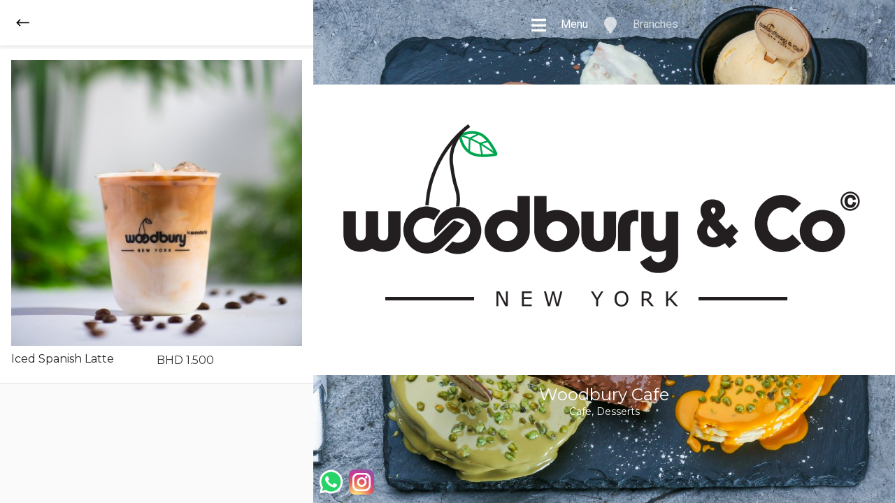

--- FILE ---
content_type: text/html; charset=UTF-8
request_url: https://www.woodbury.cafe/item-338539.html
body_size: 14947
content:
<!DOCTYPE html>
<html lang="en">
<head>
<meta charset="utf-8">
<meta name="viewport" content="width=device-width, initial-scale=1, maximum-scale=1">
<title>Iced Spanish Latte | Woodbury Cafe</title>
<link rel="manifest" href="manifest.json"><meta property="og:title" content="Iced Spanish Latte | Woodbury Cafe" />
<meta property="og:image" content="https://restimgs-magna.s3.me-south-1.amazonaws.com/stores/272/items/858b41bd379eb6d968d579e61ec39e43.jpg">
<meta property="og:url" content="https://www.woodbury.cafe/item-338539.html">
<meta name="description" content="Woodbury Cafe: ">
<meta property="og:description" content="Woodbury Cafe: ">
<meta name="keywords" content="Iced Spanish Latte">
<meta property="og:type" content="website" />
<link rel="shortcut icon" href="https://restimgs-magna.s3.me-south-1.amazonaws.com/stores/272/imgs/favicon.png?v=36">
<link rel="icon" type="image/png" href="https://restimgs-magna.s3.me-south-1.amazonaws.com/stores/272/imgs/favicon-192x192.png?v=36" sizes="192x192">
<link rel="apple-touch-icon" sizes="180x180" href="https://restimgs-magna.s3.me-south-1.amazonaws.com/stores/272/imgs/apple-touch-icon-180x180.png?v=36">
<meta name="apple-mobile-web-app-capable" content="yes">

<link href="https://fonts.googleapis.com/css?family=Montserrat" rel="stylesheet">
<link href="https://fonts.googleapis.com/css?family=Roboto" rel="stylesheet">

<style>
:root {
  --banner-secondary-font: #ffffff;
  --bars-color: #38c272;
  --bars-font-color: #ffffff;
  --head-font-color: #808080;
  --heading-font-color: #000000;
  --subheading-font-color: #000000;
  
  --menu-active-font-color: #000000;
  --menu-active-bg-color: #38c272;
}


/************** CSS DYNEMIC CLASSES *********************/
.Head-font {
	color: #808080 !important;
}

.Banner-primary-font{
	color: #ffffff !important;
}

.Banner-secondary-font{
	color: #ffffff !important;
}

.Menu-wrapper {
  background-color: #fafafa !important;
}

.Menu-section .active .Menu-label{ 
	color: #000000 !important;
}

.Menu-section .active .Menu-label{ 
	background-color: #38c272 !important; 
}

.Menu-section .Menu-List-item .Menu-label:hover{background-color: rgba(56, 194, 114, 0.4) !important;}

.Menu-section-not-active {
	color: #000000 !important;
}

.Menu-section-not-active {
	background-color: #fafafa !important;
}

.Sub-menu-font{
	color: #000000 !important; 	
}

.description-font{
	color: #808080 !important; 	
}

.pric-label{
	color: #000000 !important; 	
}

.bottom-bar {
	background-color: #38c272 !important; 	
}

.bottom-bar {
	color: #ffffff !important; 	
}

.form-input-ul .input-style {background-color: border-bottom: 1px solid rgba(128, 128, 128, 0.42) !important;}
  </style>
<link rel="stylesheet" type="text/css" href="/client_side/1/bootstrap/css/bootstrap.min.css?v=36">
<link rel="stylesheet" type="text/css" href="/client_side/1/css/normalize.css?v=36">
<link rel="stylesheet" type="text/css" href="/client_side/1/css/animate.css?v=36">
<link rel="stylesheet" type="text/css" href="/client_side/1/fonts/font-awesome.css?v=36">


<link rel="stylesheet" type="text/css" href="/client_side/1/css/style.css?v=36">
<link rel="stylesheet" type="text/css" href="/client_side/1/css/media.css?v=36">
<link rel="stylesheet" type="text/css" href="/client_side/1/css/custom.css?v=36">

<link rel="stylesheet" href="/client_side/1/pickadate/themes/default.css?v=36">
<link rel="stylesheet" href="/client_side/1/pickadate/themes/default.date.css?v=36">
<link rel="stylesheet" href="/client_side/1/pickadate/themes/default.time.css?v=36">
<link rel="stylesheet" href="/client_side/1/chosen/chosen.css?v=36">

<script type="text/javascript" src="/client_side/1/jquery/js/jquery.min.js?v=36"></script>
<script src="/client_side/1/lazyload/lazyload.min.js?v=36"></script>

<style>
.add-to-order.bottom-bar{
display: none;
}
.product-content-wrapper .content-wrap-box:nth-of-type(2) {
    display: none;
}
.product-content-wrapper .content-wrap-box:nth-of-type(3) {
    display: none;
}
</style></head>

<body>

<div id="page">
	<div class="content">
		<div class="Map-wrapper right-side sidemenu-container">
	<div class="bg-img-wrap lazy" data-bg="url(https://restimgs-magna.s3.me-south-1.amazonaws.com/stores/272/imgs/272_banner.jpeg?v=36)">
	</div>
	<div class="mobile-menu">
		<a href="#" class="Banner-secondary-font">
			<span class="fa fa-bars"></span>
		</a>
	</div>
	<div class="header-right hide-notimp">
		<button id="search_btn" type="button" class="desktop-search-btn"><i class="fa fa-search"></i></button>
					<a id="lang_btn_ar" href="javascript:void(0);" class="lang-icon">AR</a>
				<button id="mob_search_btn" type="button" class="mobile-search-btn"><i class="fa fa-search"></i></button>
	</div>
	<div class="Top-menu">
		<ul>
			<li>
				<a class="active Banner-secondary-font" href="index.html" class="active Banner-secondary-font"><span class="fa fa-bars"></span> Menu</a>
			</li>
			<li>
				<a href="branches.html" class="Banner-secondary-font"><span class="fa fa-map-marker"></span> Branches</a>
			</li>						<li class="social-media-menu"><a href="#" class="pb-1">Talk to us</a></li>
			<li class="social-media-menu pt-0 pb-1">
				<a class="social-media-link" href="https://wa.me/97363611100" title="Message us on WhatsApp" target="_blank"><img class="social-media" alt="WhatsApp" src="/client_side/1/img/sc/whatsapp.png"></a>
			</li>
									<li class="social-media-menu pt-0"><a href="#" class="pb-1">Social Media</a></li>
			<li class="social-media-menu pt-0">
						<a class="social-media-link" href="https://instagram.com/woodbury.cafe" target="_blank"><img class="social-media" alt="Instagram" src="/client_side/1/img/sc/insta.svg"></a>
						</li>
						<style>.before-custompage-wrapper {bottom: 10px !important;}</style>			<li class="desktop-hide">
				<a href="https://www.magna.me" target="_blank">Powered By Magna.me</a> 
			</li>
					</ul>
	</div>
	<div class="Logo-main-wrapper">
		<div class="logo-wrapper">
			<img class="lazy" data-src="https://restimgs-magna.s3.me-south-1.amazonaws.com/stores/272/imgs/272_logo.png?v=36" title="logo"/>			<div class="logo-text">
				<h3 class="Banner-primary-font">Woodbury Cafe</h3>				<span class="Banner-secondary-font">Cafe, Desserts</span>			</div>
		</div>
						<div class="social-media-icons before-custompage-wrapper">
				<a class="social-media-link" href="https://wa.me/97363611100" title="Message us on WhatsApp" target="_blank"><img class="social-media" alt="WhatsApp" src="/client_side/1/img/sc/whatsapp.png"></a>
				<a class="social-media-link" href="https://instagram.com/woodbury.cafe" target="_blank"><img class="social-media" alt="Instagram" src="/client_side/1/img/sc/insta.svg"></a>
				</div>
					</div>
</div>
		<div class="Menu-wrapper">
			<div class="product-wrapper">
				<div class="main-inner-page-wrapper custom-scroll" id="scrolable_container">
					<div class="Back_menu">
						<a href="index.html" title="">
							<img id="back_button" class="img-responsive" src="/client_side/1/img/long-arrow-right.png">
						</a>
					</div>
					<div class="">
						<div class="product-content-wrapper" >
							<div class="content-wrap-box product-content-top">
								<div  class="prodct-main-image">
									<img class="img-responsive" src="https://restimgs-magna.s3.me-south-1.amazonaws.com/stores/272/items/858b41bd379eb6d968d579e61ec39e43.jpg" title="Iced Spanish Latte" alt="Iced Spanish Latte">
								</div>
								<div class="name-price">
									<div class="product-name">
										<h3 class="nowrap">Iced Spanish Latte</h3>
									</div>
																		<p>BHD 1.500</p>
																	</div>
																<div class="product-dis">
									<p class="description-font nowrap"></p>
								</div>
							</div>
							
														
														

							<div class="content-wrap-box">
								<h3 class="heading-label Sub-menu-font">Quantity</h3>
								<div class="number-input">
									<input type="number" min="1" max="100" value="1"  id="quantity" name="quantity" onchange="javascript:GetOrderPrice();">
								</div>
							</div>

							<div class="content-wrap-box">
								<div class="note-wrapper input-style-label">
									<textarea class="input-style" name="specialnote" rows="3" id="specialnote" placeholder="Special Note (optional)"></textarea>
								</div>
							</div>
						</div>
					</div>
				</div>
								<div class="add-to-order bottom-bar" id="item_avaiable">
					<a href="javascript:void(0);" id="addorder" class="add-to-order-checkout bottom-bar first-bar">
						<span class="btn-text">ADD TO ORDER</span>
					</a>
					<a href="javascript:void(0);" class="add-to-order-checkout bottom-bar end-bar">
						<span id="totalbill" class="Total-price">BHD </span>
					</a>
				</div>
							</div>
		</div>
	</div>


</div>


<script src="/client_side/1/bootstrap/js/bootstrap.min.js?v=36"></script>
<script src="/client_side/1/jquery/js/jquery.matchHeight.js?v=36"></script>
<script src="/client_side/1/jquery/js/jquery.nicescroll.min.js?v=36"></script>
<script src="/client_side/1/jquery/js/jquery.validate.js?v=36"></script>
<script src="/client_side/1/js/common.js?v=36"></script>

<script src="/client_side/1/pickadate/picker.js?v=36"></script>
<script src="/client_side/1/pickadate/picker.date.js?v=36"></script>
<script src="/client_side/1/pickadate/picker.time.js?v=36"></script>
<script src="/client_side/1/pickadate/legacy.js?v=36"></script>
<script src="/client_side/1/chosen/chosen.js?v=36"></script>
<script src="/client_side/1/jquery/js/jquery.scrollTo.min.js?v=36"></script>
<script src="/client_side/1/jquery/js/jquery.countdowntimer.min.js?v=36"></script>
<script src="/client_side/1/js/payment.js?v=36"></script>


<script>
var itemID = 338539;
var itemPrice = Number('1.500');
var itemDPrice = Number('0.000');
var priceDecimal = 3;
var priceCCY = 'BHD';
var itemDiscount = false;
var itemDiscountAddons = false;

var itemOptions = [];
var itemExtraGroups = [];

$(document).ready(function(){
	

	$('#addorder').click(function (e) {
		e.preventDefault();
		if ((jQuery('#specialnote').val()).length > 100){
			alert('The maximum note limit is 100 characters');
			$('#specialnote').focus();
		}
		else{
			var orderDetails = GetOrder();
			
			if(orderDetails.has_error){
				if(orderDetails.errors_list[0]["id"] != -1){
					switch(orderDetails.errors_list[0]["error_code"]){
						case 1:
						case 2:
							alert('Please fill the required addons');
						break;
						case 3:
						case 5:
							alert(('You cannot select less than |X| items').replace('|X|', orderDetails.errors_list[0]["extra_info"]));
						break;
						case 4:
						case 6:
							alert(('You cannot select more than |X| items').replace('|X|', orderDetails.errors_list[0]["extra_info"]));
						break;
					}
				}
			}
			else{
				$.ajax({
					type: "POST",
					url: "items.html",
					data: {
						"do": "updatecart",
						"op": "add",
						"itemid": orderDetails.item.itemid,
						"qty": orderDetails.item.quantity,
						"specialnote": orderDetails.item.specialnote,
						"extras": orderDetails.item.extras,
					},
					
					global: false,
					timeout: 60000,
					cache: false,
					success: function(data) {
						if(data.status !== undefined){
							if(data.status == "success"){
								window.location.href= 'index.html';
							}
							else{
								switch(data.msg){
									case "startordering":
										if(isrtl){
											alert("الرجاء اختيار منطقة الطلب اولا.");
										}
										else{
											alert("Please select your order area first.");
										}
									break;
									default:
										alert(data.msg);
									break;
								}
							}
						}
						else{
							alert(data);
						}
					},
					error: function(jqXHR, exception){
						AjaxErrorHandler(jqXHR, exception);
					}
				});
			}
			
		}
	});
	$('#start_ordering_btn').click(function (e) {
		e.preventDefault();
		window.location.href= 'index.html#startordering';
	});

	jQuery('#specialnote').keyup(function(event) {
		this.style.cssText = 'height:auto; padding:0';
		this.style.cssText = 'height:' + this.scrollHeight + 'px';
	});

	jQuery('.option-wrapper label').click(function() {
		var input_parent_main = $(this).parents('.content-wrap-box');
		if(input_parent_main.find('.input-control').is(':checked')) {
			input_parent_main.find('.clear-option').show();
		}
	});

	jQuery('.clear-option').click(function(e) {
		e.preventDefault();
		var input_parent_main = jQuery(this).parents('.content-wrap-box');
		input_parent_main.find('.input-control').prop("checked", false);

		jQuery(this).hide();
		GetOrderPrice();
	});
	
	$.fn.spinner = function() {
		this.each(function() {
			var el = $(this);
			el.wrap('<span class="spinner"></span>');     
			el.before('<span class="sub">-</span>');
			el.after('<span class="add">+</span>');

			el.parent().on('click', '.sub', function () {
				if (el.val() > parseInt(el.attr('min')))
					el.val( function(i, oldval) {  return --oldval; });
					GetOrderPrice();
			});

			el.parent().on('click', '.add', function () {
				if (el.val() < parseInt(el.attr('max')))
					el.val( function(i, oldval) { return ++oldval; });
					GetOrderPrice();
			});
		});
	};

	$('.number-input input[type=number]').spinner();
	
	$('.toppinggroups').on('shown.bs.collapse', function () {
		var ToppingGroupID = $(this).attr('data-id');
		
		$('#colIcon' + ToppingGroupID).removeClass('glyphicon-plus');
		$('#colIcon' + ToppingGroupID).addClass('glyphicon-minus');
	});
	
	$('.toppinggroups').on('hidden.bs.collapse', function () {
		var ToppingGroupID = $(this).attr('data-id');
		
		$('#colIcon' + ToppingGroupID).addClass('glyphicon-plus');
		$('#colIcon' + ToppingGroupID).removeClass('glyphicon-minus');
	});
	
	if('' == "rtl"){
		$('#back_button').attr("src", "/client_side/1/img/long-arrow-left.png");
	}
	
	GetOrderPrice();
	$('[data-op="item-extra-addon-multisel"]').off("change.ExtraAddonMulti").on("change.ExtraAddonMulti", function(e){
		var $self = $(this);
		var addonGroupData = getFromObjByField(itemExtraGroups, "obj", "id", $self.attr("data-id")); 
		var maxSelected = parseInt(addonGroupData["max"]);
		if(maxSelected > 0){
			var checkedSiblings = $("input[name='" + $self.attr('name') + "']:checked").length;
			if(checkedSiblings > maxSelected){
				alert(('You cannot select more than |X| items').replace('|X|',  maxSelected));
				this.checked = false;
			}
		}

		GetOrderPrice();
	});
});

</script>

</body>

</html>


--- FILE ---
content_type: text/css
request_url: https://www.woodbury.cafe/client_side/1/css/style.css?v=36
body_size: 27349
content:
body {
  margin: 0;
  height: 100%;
  background-color: white !important;
}

html {
  width: 100%;
  min-height: 100%;
  -webkit-box-shadow: none !important;
          box-shadow: none !important;
  position: relative; scroll-behavior: smooth; }


a, a:link {
  -webkit-transition: 0.10s ease;
  transition: 0.10s ease;
  text-transform: capitalize; text-decoration: none; }

a, a:hover {
  text-decoration: none;
  -webkit-transition: .3s ease;
  transition: .3s ease; }

a:focus {
  outline: 0 none;
  text-decoration: none; }


/**************LAYOUT SPECIFIC CSS *********************/
body {
  font-size: 16px;
  font-weight: 300;
  text-rendering: optimizelegibility;
  -webkit-font-smoothing: subpixel-antialiased;
}

h2, h3 {
  font-family: 'Montserrat', sans-serif; color: #000; }

h4, a, span, ul, li {
  font-family: 'Montserrat', sans-serif; }

p, input, button, textarea, select, .marquee {
  font-family: 'Dosis', sans-serif;
  font-family: 'Montserrat', sans-serif; }

.modal-content {
  border-radius: 0; }

.modal-content .close {
  margin-top: -2px;
  width: 50px;
  height: 50px;
  font-size: 35px; }

.modal-header {
  padding: 0; }

.modal-body {
  padding: 0; }


/************** CSS DYNEMIC CLASSES  *********************/
.note-wrapper textarea {
	border-bottom: 2px solid #3f51b5;
}

.search-input-style {
  border: none;
  border-bottom: 1px solid #000;
  padding: 8px 0px;
  font-size: 15px;
  display: block;
  width: 100%; 
 }
 
.area-list-closed{

}
.area-list-busy{

}

/*header*/
body {
  overflow-x: hidden; }

.Map-wrapper {
  display: -webkit-box;
  display: -ms-flexbox;
  display: flex;
  -webkit-box-orient: vertical;
  -webkit-box-direction: normal;
      -ms-flex-direction: column;
          flex-direction: column;
  top: 0px;
  position: -webkit-sticky;
  position: sticky;
  height: 100vh;
  width: 65%;
  float: right; }

.bg-img-wrap {
  background-position: center center;
  background-size: cover;
  -o-object-fit: cover;
     object-fit: cover;
  width: 100%;
  height: 100%; }

.mobile-menu {
  display: none; }

.mobile-menu-hide {
  display: none !important; }

.Logo-main-wrapper {
  position: absolute;
  width: 100%;
  height: 100%;
  z-index: 1;
  display: -webkit-box;
  display: -ms-flexbox;
  display: flex;
  -webkit-box-pack: center;
      -ms-flex-pack: center;
          justify-content: center;
  -webkit-box-align: center;
      -ms-flex-align: center;
          align-items: center; }

.logo-wrapper {
  -webkit-box-align: center;
      -ms-flex-align: center;
          align-items: center;
  display: -webkit-box;
  display: -ms-flexbox;
  display: flex;
  -webkit-box-orient: vertical;
  -webkit-box-direction: normal;
      -ms-flex-direction: column;
          flex-direction: column; }

.Top-menu {
	-webkit-box-align: center;
      -ms-flex-align: center;
          align-items: center;
	display: -webkit-box;
	display: -ms-flexbox;
	display: flex;
	position: absolute;
	top: 15px;
	z-index: 2;
	-webkit-box-pack: justify;
      -ms-flex-pack: justify;
          justify-content: space-between;
	width: 100%;
}

.Top-menu ul {
  display: block;
  width: 100%;
  text-align: center;
}
.Top-menu ul li {
    display: inline-block;
    padding: 8px;
}
.Top-menu ul li a {
      color: #fff;
      display: block; font-size:17px;
    font-weight: 500;
    opacity: 0.7;
    font-size: 1rem;
    font-weight: 400;
    font-family: "Roboto", "Helvetica", "Arial", sans-serif;
    line-height: 1.5em;
}

.logo-wrapper h3 {
  color: #fff;
  font-size: 20px;
  margin-top: 15px; }
.logo-wrapper span {
  color: #fff;
  font-size: 14px;
  margin-top: 5px; }

.Menu-wrapper {
  display: -webkit-box;
  display: -ms-flexbox;
  display: flex;
  -webkit-box-orient: vertical;
  -webkit-box-direction: normal;
      -ms-flex-direction: column;
          flex-direction: column;
  top: 0px;
  position: -webkit-sticky;
  
  min-height: 100vh;
  width: 35%;
  float: left;
	position: absolute;
  overflow: hidden;
}

.all_items {
  height: 100%;
  overflow: scroll; }

.main-menu-wrapper .Menu-head {
  padding: 10px 20px; }
  .main-menu-wrapper .Menu-head h4 {
    font-weight: 700;
    font-size: 20px; }

.Menu-section .Menu-List-item {
  border-top: 1px solid rgba(0, 0, 0, 0.12); }
  .Menu-section .Menu-List-item .Menu-label {
    padding: 10px 25px; }
    .Menu-section .Menu-List-item .Menu-label span.Menu-label {
      font-size: 16px; }
    .Menu-section .Menu-List-item .Menu-label span.fa {
      font-size: 22px;
      float: right; }

.Menu-List-item:last-child {
  border-bottom: 1px solid rgba(0, 0, 0, 0.12); }

.Menu-label:hover {
  text-decoration: none;
  background-color: rgba(0, 0, 0, 0.08); 
  cursor: pointer;
  }

.item-thamb-img {
  width: 80px;
  height: 80px;
  position: relative; }

.dropdown-items {
  background-color: #fff;
  border-top: 1px solid rgba(0, 0, 0, 0.12); }

.item-thamb-img img {
  width: 100%;
  -o-object-fit: cover;
     object-fit: cover;
  -o-object-position: 50% 50%;
     object-position: 50% 50%;
  position: absolute;
  top: 50%;
  left: 50%;
  height: 100%;
  -webkit-transform: translate(-50%, -50%);
          transform: translate(-50%, -50%); }

.Menu-item {
  border-bottom: 1px solid rgba(0, 0, 0, 0.12); }

.Menu-item:last-child {
  border-bottom: none; }

.Menu-item a {
  background: white;
  display: -webkit-box;
  display: -ms-flexbox;
  display: flex;
  -webkit-box-pack: justify;
      -ms-flex-pack: justify;
          justify-content: space-between;
  -webkit-box-align: center;
      -ms-flex-align: center;
          align-items: center;
  padding: 16px;
  padding: 15px 15px;
  color: #000; }

.item-left-disc {
  width: 100%;
  display: -webkit-box;
  display: -ms-flexbox;
  display: flex;
  -webkit-box-orient: horizontal;
  -webkit-box-direction: normal;
      -ms-flex-direction: row;
          flex-direction: row; }

.item-left-disc {
  width: 100%;
  display: -webkit-box;
  display: -ms-flexbox;
  display: flex;
  -webkit-box-orient: vertical;
  -webkit-box-direction: normal;
      -ms-flex-direction: column;
          flex-direction: column; }

.product-shot-disc .pric-label {
  line-height: 1.5;
  -ms-flex-negative: 0;
      flex-shrink: 0;
  font-size: 14px; }

.item-left-disc h4 {
  font-size: 15px; }

.item-left-disc span {
  font-size: 12px;
  margin-top: 5px; }

.product-shot-disc {
  width: calc(100% - 85px);
  padding: 0 10px;
  display: -webkit-box;
  display: -ms-flexbox;
  display: flex; }

.dropdown-items {
  display: none; }

.Menu-List-item .Menu-label .fa-angle-down {
  -webkit-transition: 0.3s all;
  transition: 0.3s all; }

.Menu-List-item.active .Menu-label .fa-angle-down {
  -webkit-transform: rotate(-180deg) !important;
          transform: rotate(-180deg) !important; }

.Menu-section {
  padding-bottom: 200px; }

.start-ordering-botton, .next-btns {
  position: fixed;
  bottom: 0;
  left: 0;
  display: block;
  width: 100%;
  z-index: 24000; }

.product-content-wrapper {
  padding-bottom: 45px;
  padding-top: 70px; }

.wrapper-top-bottom {
  padding-bottom: 45px;
  padding-top: 70px;
  position: relative;
 }

.start-ordering-botton a, .next-btns a {
  display: block;
  padding: 15px 20px;
  text-transform: uppercase;
  text-align: center;
  font-size: 15px; }

.add-to-order {
  position: fixed;

  bottom: 0;
  left: 0;
  text-align: center;
  display: block;
  width: 100%;
  z-index: 24000; }

.add-to-order .first-bar {
	width: 60%;
	float: left;
	padding: 15px; 
 }

.add-to-order .end-bar {
	width: 40%;
	float: left;
	background-color: rgba(63, 81, 181, 0.8);
	padding: 15px;
	background: rgba(0, 0, 0, 0.1); 
 }

.add-to-order a {
  display: block;
  padding: 0px;
  text-transform: uppercase;
  text-align: center;
  font-size: 15px; }

.product-wrapper {
  position: absolute;
  width: 100%;
  min-height: 100%;
  overflow: hidden;
  top: 0;
  left: 0;
  background: #fafafa;
	z-index: 10;  }

.open-product {
  display: block; }

.Back_menu {
  padding: 15px;
  -webkit-box-shadow: rgba(0, 0, 0, 0.08) 0px 2px 4px 0px;
          box-shadow: rgba(0, 0, 0, 0.08) 0px 2px 4px 0px;
  background-color: white;
  position: fixed;
  width: 35%;
  z-index: 2;
 }

.Back_menu a {
  border-radius: 50%;
  width: 35px;
  display: block;
  height: 35px;
  line-height: 35px;
  padding: 5px; }

.Back_menu a:hover {
  background-color: rgba(0, 0, 0, 0.08); }

.Back_menu a img {
  width: 100%; }



/*.main-inner-page-wrapper {
  -ms-overflow-style: none;
  overflow: -moz-scrollbars-none; }

.main-inner-page-wrapper::-webkit-scrollbar {
  display: none; }*/

.content-wrap-box:first-child {
  border-top: none;
  margin-top: 0; }

.content-wrap-box {
  background-color: #fff;
  border-top: 1px solid rgba(0, 0, 0, 0.12);
  border-bottom: 1px solid rgba(0, 0, 0, 0.12);
  padding: 16px;
  margin: 15px 0px;
  position: relative; }

.product-name {
  width: 50%; }

.product-price {
  width: 50%;
  text-align: right; }

.product-name h4 {
  font-size: 15px; }

.product-price span {
  font-size: 15px;
  margin-top: -15px;
  display: inline-block;
  vertical-align: middle; }

.name-price {
  display: -webkit-box;
  display: -ms-flexbox;
  display: flex;
	margin-top: 10px;
  }

.product-dis p {
  font-size: 12px;
  margin-top: 5px; }

.heading-label {
  font-size: 15px;
  padding: 15px 0;
  display: inline-block; }

.option-wrapper .option label {
  display: block;
  width: 100%;
  font-size: 15px;
  font-weight: normal; }

.option-wrapper .option label .price-right-option {
  float: right; }

.option-wrapper .option {
  padding: 15px 0; }

.option-wrapper .option label {
  cursor: pointer;
  position: relative; }

.option-wrapper .option label input[type="checkbox"] {
  opacity: 0;
  margin-right: 15px; }

.input-wrap {
  display: inline-block; }

span.input-check-design {
  position: absolute;
  left: 0;
  top: 2px;
  width: 20px;
  height: 20px; }

span.input-radio-design {
  position: absolute;
  left: 0;
  top: 2px;
  width: 20px;
  height: 20px; }

.option-wrapper .option .input-check-design:before {
  content: "";
  display: block;
  width: 20px;
  height: 20px;
  border: 2px solid;
  border-radius: 2px;
  text-align: center;
  line-height: 16px; }

.option-wrapper .option input[type="checkbox"]:checked ~ .input-check-design:before {
  content: "\f00c";
  font-weight: 900;
  font-family: "Font Awesome 5 Free"; 
}

.option-wrapper .option label input[type="radio"] {
  opacity: 0;
  margin-right: 15px; }

.option-wrapper .option .input-radio-design:before {
  content: "";
  display: block;
  width: 20px;
  height: 20px;
  border-radius: 50%;
  border: 2px solid;
}

.option-wrapper .option input[type="radio"]:checked ~ .input-radio-design:before {
  background: #000;
  -webkit-box-shadow: inset 0 0 0px 3px #fff;
  box-shadow: inset 0 0 0px 3px #fff; }

span.spinner {
  display: block;
  width: 150px;
  height: 40px; }

span.sub {
  height: 38px;
  width: 38px;
  display: inline-block;
  text-align: center;
  font-size: 25px;
  line-height: 34px;
  cursor: pointer;
  border: 1px solid #ccc;
  vertical-align: top;
  -webkit-user-select: none;
  /* Chrome all / Safari all */
  -moz-user-select: none;
  /* Firefox all */
  -ms-user-select: none;
  /* IE 10+ */
  user-select: none;
  /* Likely future */ }

span.add {
  height: 38px;
  width: 38px;
  display: inline-block;
  text-align: center;
  font-size: 25px;
  line-height: 34px;
  cursor: pointer;
  border: 1px solid #ccc;
  vertical-align: top;
  -webkit-user-select: none;
  /* Chrome all / Safari all */
  -moz-user-select: none;
  /* Firefox all */
  -ms-user-select: none;
  /* IE 10+ */
  user-select: none;
  /* Likely future */ }

span.spinner input {
  height: 38px;
  vertical-align: middle;
  display: inline-block;
  width: 72px;
  border: 1px solid #ccc;
  border-left: none;
  border-right: none;
  text-align: center;
  vertical-align: top; }

span.spinner input::-webkit-outer-spin-button,
span.spinner input::-webkit-inner-spin-button {
  -webkit-appearance: none;
  margin: 0; }

span.spinner input {
  -moz-appearance: textfield; }

.note-wrapper textarea {
  border: none;
  width: 100%;
  resize: none;
  overflow: hidden;
   }

.clear-option {
  float: right;
  display: inline-block;
  position: absolute;
  top: 30px;
  right: 15px;
  font-size: 13px;
  text-transform: uppercase !important;
  display: none; }

.popop-head-wrap {
  padding: 15px 10px;
  display: block;
  border-bottom: 2px solid;
  text-align: center; }

.popop-main-heading {
  font-size: 15px;
  text-transform: uppercase;
}

.top-search-panal {
  padding: 15px;
  padding-top: 0;
  -webkit-box-shadow: rgba(0, 0, 0, 0.08) 0px 2px 4px 0px;
          box-shadow: rgba(0, 0, 0, 0.08) 0px 2px 4px 0px; }

.popop-content-wrapper h3 {
  font-size: 20px;
  color: #000;
  margin-top: 20px;
  margin-bottom: 5px; }

.input-style {
  border: none;
  border-bottom: 1px solid #000;
  padding: 8px 0px;
  font-size: 15px;
  display: block;
  width: 100%; }

.input-style-label {
  display: block;
  width: 100%;
  font-weight: normal; }

span.boder-style-input {
  width: 100%;
  border-bottom: 1px solid #000;
  display: block;
  margin-top: -1px;
  position: relative !important; }

span.boder-style-input:before {
  content: "";
  -webkit-transition: 0.6s;
  transition: 0.6s;
  position: absolute;
  width: 0%;
  border-bottom: 2px solid #000;
  display: block;
  z-index: 0;
  top: -1px;
  left: 50%;
  -webkit-transform: translateX(-50%);
          transform: translateX(-50%);
  display: none; }

span.secondary-input-boder-color:after {
  content: "";
  -webkit-transition: 0.5s;
  transition: 0.5s;
  position: absolute;
  width: -0%;
  border-bottom: 2px solid;
  display: block;
  z-index: 1;
  top: -1px;
  left: 50%;
  -webkit-transform: translateX(-50%);
          transform: translateX(-50%);
  opacity: 0; }

.input-style:hover ~ span.boder-style-input:before {
  display: block;
  width: 100%; }

.input-style:focus ~ span.boder-style-input:before {
  display: none; }

.input-style:focus ~ span.boder-style-input:after {
  opacity: 1;
  width: 100%; }

.delivery-city-modal .modal-dialog {
  height: 90vh;
  overflow: hidden; }

.main-city-li {
  border-top: 1px solid rgba(0, 0, 0, 0.12); }

.main-city-li:last-child {
  border-bottom: 1px solid rgba(0, 0, 0, 0.12); }

.popop-location-lists {
  margin-top: 15px; }

.city-head {
  padding: 10px 15px;
cursor: pointer;  }

.city-head span.fa {
  font-size: 22px;
  color: #000;
  float: right;
  display: inline-block;
  -webkit-transition: 0.3s all;
  transition: 0.3s all; }

.city-head h3 {
  display: inline-block; }

.main-city-li.active .city-head span {
  -webkit-transform: rotate(-180deg) !important;
  transform: rotate(-180deg) !important; }

.inner-city-dropdown {
  border-top: 1px solid rgba(0, 0, 0, 0.12); }

.inner-city-dropdown li {
  border-bottom: 1px solid rgba(0, 0, 0, 0.12); }

.inner-city-dropdown li:last-child {
  border-bottom: none; }

.inner-city-dropdown li a {
  padding: 10px 25px;
  display: block;
  font-size: 14px; }

.inner-city-dropdown {
  display: none; }

.popop-location-lists {
  overflow-y: scroll;
  height: 55vh; }

li.main-city-li:hover .city-head {
  background: #ccc; }

li.main-city-li.active .city-head {
  background: #434c5c; }

li.main-city-li.active .city-head h3 {
  color: #fff; }

li.main-city-li.active .city-head span {
  color: #fff; }

/*.popop-location-lists {
  -ms-overflow-style: none;
  overflow: -moz-scrollbars-none; }*/

/*.popop-location-lists::-webkit-scrollbar {
  display: none; }*/

.inner-city-dropdown a {
  color: #000; }

.delivery-info-wrapper {
  display: none; }

.delivery-info-head {
  padding: 15px;
  background-color: #fff;
  padding-bottom: 0; }

.delivery-info-content {
  padding: 10px;
  background-color: #fff;
  border-radius: 2px;
  border: 1px solid rgba(0, 0, 0, 0.12); }

.delivery-info-outer {
  padding: 10px; }

.delivery-info-head h3 {
  font-size: 15px;
  padding-bottom: 12px;
  text-transform: uppercase;
  display: block;
  text-align: center; }

.delivery-info-content h3 {
  padding: 8px; }

.delivery-info-content h3 span {
  padding-left: 5px; }

li.info-item {
  width: 50%;
  float: left;
  padding: 8px; }

li.info-item h4 {
  font-size: 13px;
}

li.info-item span {
  font-size: 13px;
  color: #000;
  margin-top: 5px;
  display: block;
  margin-bottom: 6px; }

.note-info {
  color: #d0021b;
  padding: 0 8px;
  font-size: 13px; }

.order-item {
  padding: 15px; }

.order-item:first-child {
  margin-top: 15px !important;
  border-top: 1px solid rgba(0, 0, 0, 0.12); }

.order-item-head {
  padding: 15px 0;
  border-bottom: 1px solid rgba(0, 0, 0, 0.12);
  margin-bottom: 20px; }

.order-item-name {
  width: calc(100% - 125px);
  display: inline-block;
  vertical-align: middle; }

.order-item-name p span {
  min-width: 10px;
  display: inline-block;
  vertical-align: middle; }

.order-item-name p {
  font-size: 13px; }

.remove-and-price {
  width: 120px;
  display: inline-block;
  vertical-align: top;
  font-size: 13px;
  text-transform: uppercase;
  text-align: right;
}

.remove-and-price span {
  display: inline-block;
  vertical-align: middle; }

.remove-and-price .remove-item {
  display: inline-block;
  cursor: pointer;
  vertical-align: top;
  font-size: 36px;
  color: #f44336;
  height: 20px;
  line-height: 22px;
  width: 23px; }

.selected-item {
  font-size: 13px;
  margin-bottom: 10px; }

.selected-item h4 {
  width: calc(100% - 125px);
  display: inline-block;
  vertical-align: middle; }

.selected-item .price-per-item {
  width: 120px;
  display: inline-block;
  vertical-align: middle;
  text-align: right; }

.special-note {
  margin-top: 20px; }

.special-note h3 {
  font-size: 14px;
  color: #808080;
  margin-bottom: 5px; }

.special-note p {
  font-size: 13px; }

.checkout-final {
  font-size: 13px;
  padding: 10px 0; }

.checkout-final:last-child {
  border-top: 1px solid rgba(0, 0, 0, 0.12); }

.checkout-final h4 {
  width: calc(100% - 125px);
  display: inline-block;
  vertical-align: middle; }

.checkout-final .final-price {
  width: 120px;
  display: inline-block;
  vertical-align: middle;
  text-align: right; }

.soft-head {
  font-size: 14px;
  color: #808080;
  margin-bottom: 5px; }

.form-input-ul li {
  margin-bottom: 15px !important;
  display: block; }

.input-style-label .input-style {
  font-size: 14px; }

ul.form-input-ul {
  margin-top: 20px; }

.half-li {
  width: 50%;
  float: left; }

.pad-right-10 {
  padding-right: 10px; }

.pad-left-10 {
  padding-left: 10px; }

.form-input-ul .input-style {
  border-bottom: 1px solid rgba(0, 0, 0, 0.42); }

.form-input-ul span.boder-style-input {
  border-bottom: 1px solid rgba(0, 0, 0, 0.42); }

.info-wrapper li.info-item {
  width: 50%;
  float: left;
  padding: 8px 0; }

.info-wrapper li.info-item span {
  font-size: 13px;
   }

.info-wrapper li.info-item h4 {
  font-size: 13px;
  color: #000;
  margin-top: 5px;
  display: block;
  margin-bottom: 6px; }

.full-width-info-item {
  width: 100% !important; }

.Voucher-code .input-style-label {
  width: calc(100% - 85px);
  display: inline-block;
  margin-right: 5px; }

.top-header {
  position: fixed;
  z-index: 2;
  background: #fff;
  width: 100%;
  height: 70px;
  -webkit-box-shadow: 0 2px 4px 0 rgba(0, 0, 0, 0.08);
          box-shadow: 0 2px 4px 0 rgba(0, 0, 0, 0.08);
  text-align: center; }

.logo {
  width: 70px !important;
  height: 70px;
  padding: 10px;
  display: inline-block;
  vertical-align: middle;
  float: left; }

.links {
  display: inline-block;
  vertical-align: middle;
  margin-top: 24px; }

.links ul li {
  display: inline-block;
  padding: 0 10px; }

.pad-top-70 {
  padding-top: 70px; }

.day-time li {
  display: block;
  padding: 6px 20px; }

.day-time li p {
  display: inline-block;
  width: 50%;
  float: left;
  color: #000;
  font-size: 13px; }

.day-time li p:last-child {
  text-align: right; }

.b-code {
  margin-top: 2px;
  display: block; font-weight:600;}

.Opening-hours {
     color: rgba(0, 0, 0, 0.87);
    font-size: 0.875rem;
    font-weight: 400;
    font-family: "Roboto", "Helvetica", "Arial", sans-serif;
    line-height: 1.46429em;
   }
   .links ul li a {
    font-size: 16px;
    font-weight: 500;
    vertical-align: middle;
}
.links ul li a.active {
    font-weight:600;
}

.Opening-hours span.fa {
  font-size: 22px;
  color: rgba(0, 0, 0, 0.54) !important;
  float: none !important;
  display: -webkit-inline-box;
  display: -ms-inline-flexbox;
  display: inline-flex;
  vertical-align: middle !important; }

.Menu-List-item.active .Menu-label .fa-caret-down {
  -webkit-transform: rotate(-180deg) !important;
          transform: rotate(-180deg) !important; }

.branches-menu-item {
  background-color: transparent !important; }

.branches-menu-item .Menu-List-item .Menu-label {
  background-color: transparent !important;
  cursor: pointer; }

.branches-menu-item .Menu-List-item:first-child {
  border-top: none !important; }

.loction-icons {
  display: none; }

.loction-icons a {
  display: inline-block;
  text-align: center;
  margin-left: 10px;
  vertical-align: middle; }

.loction-icons a span {
  float: none !important; }

.loction-icons a span {
  width: 25px;
  height: 25px;
  line-height: 25px; }

.loction-icons span.fa.fa-level-down {
  -webkit-transform: rotate(270deg);
          transform: rotate(270deg);
  background: #5060bb;
  color: #fff !important;
  font-size: 14px !important; }

.loction-icons span.fa.fa-phone {
  color: #5060bb !important; }



.Menu-List-item .Menu-label .lebel-tag{font-size: 1rem;}
.main-menu-wrapper .Menu-head h4{font-size: 1.3125rem;font-weight: 600;}
.start-ordering-botton a{font-size: 0.875rem;font-weight: 500;}
.item-left-disc h4{ font-size: 0.875rem;}
.product-shot-disc .pric-label{color: rgba(0, 0, 0, 0.87);font-size: 0.875rem;}
.item-left-disc span{color: rgba(0, 0, 0, 0.54);font-size: 0.75rem;font-weight: 400;}
.logo-wrapper{text-align: center;}
.logo-wrapper h3{font-size: 1.5rem;}
.logo-wrapper span{font-size: 0.875rem;}
.name-price .product-name h3{color: rgba(0, 0, 0, 0.87);font-size: 1rem;}
.name-price .product-price span{color: rgba(0, 0, 0, 0.87);font-size: 1rem;font-weight: 500;}
.product-dis p{color: #808080;font-size: 0.875rem;font-weight: 600;}
.content-wrap-box .heading-label{font-size: 0.875rem;}
.option .Option-name{color: rgba(0, 0, 0, 0.87);font-size: 0.875rem;}
.branch-item h2 {
    color: rgba(0, 0, 0, 0.87);
    font-size: 0.875rem;
    font-weight: 600;
    font-family: "Roboto", "Helvetica", "Arial", sans-serif;
    line-height: 1.46429em;
}
.add-to-order .btn-text{font-size: 0.875rem;font-weight: 600;}
.add-to-order .Total-price{font-size: 0.875rem;font-weight: 600;}
.Top-menu ul li a{font-weight: 500;opacity: 0.7;}
.Top-menu ul li .active{opacity: 1;}
/*.Menu-List-item .Menu-label{opacity: 0.7;}*/
.Menu-List-item .Menu-label .b-code{font-size: 0.875rem;font-weight: 700;}
.Menu-List-item .Menu-label .Opening-hours{color: rgba(0, 0, 0, 0.54);font-size: 0.875rem;}
.Menu-List-item .dropdown-items .day-time{padding-bottom: 20px;}
.Menu-List-item .dropdown-items .day-time li{padding: 2px 25px;}
.Menu-List-item .dropdown-items .day-time li p{color: rgba(0, 0, 0, 0.87);font-size: 0.875rem;font-weight: 500;}
.links ul li a{opacity: 0.7;}
.links ul li .active{opacity: 1;}
.Menu-section .Menu-List-item{border-top: 0;border-bottom: 1px solid rgba(0, 0, 0, 0.12);  position: relative; z-index: 2;}
.Menu-List-item .dropdown-items{border-top: 0;}
.Menu-section .Menu-List-item .Menu-label{padding: 16px;}



.start-ordering-botton a, .next-btns a{font-size: 0.875rem;font-weight: 600;}

.order-item-name p span{color: rgba(0, 0, 0, 0.87);font-size: 0.875rem;font-weight: 500;}
.order-item-name p{color: rgba(0, 0, 0, 0.87);font-size: 0.875rem;font-weight: 500;}
.remove-and-price span{color: rgba(0, 0, 0, 0.87);font-size: 0.875rem;font-weight: 500;}
.selected-item h4{color: rgba(0, 0, 0, 0.87);font-size: 0.875rem;font-weight: 500;}
.selected-item .price-per-item span{color: rgba(0, 0, 0, 0.87);font-size: 0.875rem;font-weight: 500;}
.checkout-final h4{color: rgba(0, 0, 0, 0.87);font-size: 0.875rem;font-weight: 500;}
.checkout-final .final-price span{color: rgba(0, 0, 0, 0.87);font-size: 0.875rem;font-weight: 500;}
.selected-item{margin-bottom: 3px;}
.order-item-head{padding: 15px 0 30px;}
.Top-menu li span {
    fill: currentColor;
    width: 1em;
    height: 1em;
    display: inline-block;
    font-size: 24px;
    transition: fill 200ms cubic-bezier(0.4, 0, 0.2, 1) 0ms;
    user-select: none;
    flex-shrink: 0;
    vertical-align: middle;
    margin-top: 0px;
    margin-right: 16px;
    text-align: center
}

.links li span {
    fill: currentColor;
    width: 1em;
    height: 1em;
    display: inline-block;
    font-size: 24px;
    transition: fill 200ms cubic-bezier(0.4, 0, 0.2, 1) 0ms;
    user-select: none;
    flex-shrink: 0;
    vertical-align: middle;
    margin-top: 0px;
    margin-right: 16px;
    text-align:center;
}



.sidemenu-container{
  z-index: 2;
}

.index-page-container{
  position: relative !important;
  z-index: 1;
}

/* 
Add .before-custompage-wrapper if custom page exist 
.Logo-main-wrapper .social-media-icons,
.deliverytime-wrapper 
*/
@media only screen and (min-width: 992px) {
	.before-custompage-wrapper{
	  bottom: 55px !important;
	}
}
.custompage-wrapper{
  align-items: center;
  justify-content: center;
  display: flex;
  padding: 15px; 
  position: absolute; 
  bottom: 0; 
  left: 0; 
  width: 100%;
  background-color: rgba(0,0,0,0.2); 
  height: 51px;
}

.custompage-wrapper a {
  margin: 0 5px;
  font-weight: 500;
  font-family: "Roboto", "Helvetica", "Arial", sans-serif;
  font-size: 1rem;
}

.menu-custompage-wrapper{
  display: none !important;
}

@media only screen and (max-width: 991px){
  .custompage-wrapper{
    display: none;
  }

  .menu-custompage-wrapper{
    display: block !important;
  }
}
.d-none{
	display: none !important;
}
.powered-by{
  text-align: center;
  font-size: 11px;
  z-index: 1;
  position: absolute;
  bottom: 60px;
  width: 100%;
}

.powered-by a{
  text-transform: none; 
  letter-spacing: 2px;
}

--- FILE ---
content_type: text/css
request_url: https://www.woodbury.cafe/client_side/1/css/media.css?v=36
body_size: 4227
content:
.main-inner-page-wrapper {
  height: 100%;
  overflow: hidden;
  overflow-y: scroll; 
  -webkit-overflow-scrolling: touch;
  -ms-overflow-style: none;
  overflow: -moz-scrollbars-none;
 }
 
@media only screen and (min-width: 992px) {
	.all_items {
	  -ms-overflow-style: none;
	  overflow: -moz-scrollbars-none; }

	.all_items::-webkit-scrollbar {
	  display: none; 
	}


	.main-inner-page-wrapper::-webkit-scrollbar {
	  display: none;
	}

	.popop-location-lists {
  		-ms-overflow-style: none;
  		overflow: -moz-scrollbars-none;
  	}

	.popop-location-lists::-webkit-scrollbar {
		display: none;
	}
	.right-side{
		right: 0px;
		float: right;
		position: fixed;
	}
	.start-ordering-botton, .next-btns, .add-to-order {
		width: 35%;
	}
}


@media only screen and (max-width: 992px) {
	.add-to-order, .start-ordering-botton, .next-btns{
		position:fixed !important;
	}
	.all_items {
	  -webkit-overflow-scrolling: touch;
	}

	.main-inner-page-wrapper {
	  -webkit-overflow-scrolling: touch;
	}

	.popop-location-lists {
  		-webkit-overflow-scrolling: touch;
  	}
	.logo-text{
		text-align: left;
	}
	
	
}



@media only screen and (max-width: 991px) {
	.Menu-wrapper {
	    width: 100% !important;
	    position: static;
	    height: 35vh;
	}
	.Map-wrapper {
	    width: 100%;
	    height: 45vh;
	}

	.Back_menu{ width: 100%; }

	.Menu-wrapper {
	    height: auto !important;
	    min-height: auto;
	}

	.product-wrapper{ min-height: auto; }

	.Menu-wrapper.branches-menu-item.pad-top-70 {
	    padding-top: 0;
	}

	.Map-wrapper.pad-top-70 {
	    width: 100%;
	    height: 60vh;
	}

	.Logo-main-wrapper {
	    display: inline-block;
	}

	.logo-wrapper {
	    align-items: unset;
		display: inline-block;
		position: absolute;
		bottom: 15px;
		left: 15px;
	}

	.logo-wrapper img{
		width: 50px;
    	display: inline-block;
    	vertical-align: top;
    	margin-right: 5px;
	}

	.logo-text {
	    display: inline-block;
	    vertical-align: top;
	}
	.logo-wrapper h3{ margin-top: 0; }

	.mobile-menu {
    	position: absolute;
	    top: 20px;
	    left: 20px;
	    display: inline-block;
	    z-index: 100;
	    width: 30px;
	    text-align: center;
	    line-height: 30px;
	    height: 30px;
	}
	.mobile-menu a{ color: #fff; }
	.Top-menu {
	    top: 0;
	    background: #fff;
	    box-shadow: rgba(0, 0, 0, 0.08) 0px 2px 4px 0px;
	    background-color: rgba(0,0,0,0.5);
	    height: 100vh;
	    display: none;
	    z-index: 999;
	}
	.Top-menu ul{
	    margin: 0;
	    display: block;
	    transition: 0.3s;
	    background-color: #fff;
	    position: absolute;
	    top: -100%;
	   padding: 8px 0px;
	 }
	 .logo{ display: none; }
	 .top-header .mobile-menu a{ color: #000 !important;  }
	.Top-menu ul li{ display: block; }
	.Top-menu ul li a{ color: rgba(0, 0, 0, 0.87) !important;}
	.Top-menu ul li {
	    display: block;
	    text-align: left;
	    padding: 10px 20px;
	}
	.opend-menu{
		display: block !important; 
	}
	.Top-menu.opend-menu ul.open-ul {
	    top: 0;
	}

	.overflow-hidden{ overflow: hidden; }

	.links li a{ font-weight: 600; }
	.links li:first-child{ display: none;  }

	.branches-menu-item .Menu-section {
	     padding-bottom: 0; 
	}

	.branches-menu-item .Menu-section .Menu-List-item .Menu-label {
	    padding: 10px 15px;
	}

	.branch-item {
	    width: calc(100% - 100px);
	    display: inline-block;
	    vertical-align: middle;
	}

	.loction-icons {
	    width: 95px;
	    display: inline-block;
	    vertical-align: middle;
	    text-align: right;
	}

	.popop-location-lists {
	    overflow-y: scroll;
	    height: 65vh;
	}

	.modal-content {
	    border-radius: 0;
	    border: none !important;
	    box-shadow: none !important;
	}

	.delivery-city-modal .modal-dialog {
	    height: 100vh;
	    overflow: hidden;
	    width: 100%;
	    margin: 0;
	}

	.start-ordering-botton {
	    position: fixed;
	}

}

@media only screen and (max-width: 767px) {
	.delivery-city-modal .modal-dialog {
	    height: 100vh;
	    overflow: hidden;
	    width: 100%;
	    margin: 0;
	}
}


--- FILE ---
content_type: application/javascript
request_url: https://www.woodbury.cafe/client_side/1/js/payment.js?v=36
body_size: 44801
content:
var Class_PaymentGateway = {
	only_auth: false,
	isRtl: false,
	pymGatewayParams: {},
	lang:{
		branch_closed: null,
		min_charge_syserr: null,
		otp_entervalid_otp: null,
		pym_failed: null,
		try_again: null,
	},
	Info:{
		total_price: 0,
		ccy: null,
		rest_name: null,
	},
	init: function(isRtl, pym_gateway){
		this.isRtl = isRtl;
		this.pymGatewayParams = pym_gateway;
		
		this.registerCmds();
	},
	
	registerCmds: function(){
		let cls = this;
		
		if(settings.branch_closed){
			$("#link_checkout_conf").off("click");
			$("#link_checkout_conf").addClass("disabled");
			$('#link_checkout_conf').text(cls.lang.branch_closed);
		}
		else{
			$('#link_checkout_conf').click(function (e) {
				e.preventDefault();
				
				if(!settings.orderclicked){
					settings.orderclicked = true;
				}
				else{
					return false;
				}
				
				if (cls.getPaymentType(($('input[name=savedcard]:checked').val() !== undefined ? {data:{caller:"savedcard"}}: null)) !== undefined){
					cls.ShowLoading();
					
					cls.ProcessPayment();
				}
				else{
					cls.StopLoading();
					alert(cls.lang.select_payment_msg);
				}
			});
		}
		
		let initlizedGateways = {};
		/*initilize required gateways*/
		$.each(cls.pymGatewayParams, function(pymType, GatewayData){
			switch(GatewayData["gateway"]){
				case 'tap':
				
					if(!(GatewayData["gateway"] in initlizedGateways)){
						initlizedGateways[GatewayData["gateway"]] = true;
						Class_PaymentGateway_Tap.init();
					}
			
					
					Class_PaymentGateway_Tap.initByType(pymType);
				break;
				case 'afs':
				
					if(!(GatewayData["gateway"] in initlizedGateways)){
						initlizedGateways[GatewayData["gateway"]] = true;
						Class_PaymentGateway_Afs.init();
					}
					
					Class_PaymentGateway_Afs.initByType(pymType);
				break;
				case 'credimax':
				
					if(!(GatewayData["gateway"] in initlizedGateways)){
						initlizedGateways[GatewayData["gateway"]] = true;
						Class_PaymentGateway_CrediMax.init();
					}
					
					Class_PaymentGateway_CrediMax.initByType(pymType);
				break;
			}
				
			
		});
		
		
		$('input[name=paymenttype]').off("click").on("click", {caller: 'paymenttype'}, Class_PaymentGateway.paymentTypeChangeHandler);
		$('input[name=savedcard]').off("click").on("click", {caller: 'savedcard'}, Class_PaymentGateway.paymentTypeChangeHandler);
		cls.disableOutofServiceGateways();
	},
	
	paymentTypeChangeHandler: function(caller){

		let paymentType = Class_PaymentGateway.getPaymentType(caller);

		if(paymentType == "ccd" || paymentType == "dcd" || paymentType == "bpa" || paymentType == "app"){
			if($('input[name=savedcard]:checked').length && paymentType == "ccd"){
				$('input[name=paymenttype]').prop('checked', false);
			}
			
			Class_PaymentGateway_Tap.PaymentTypeChangeCmds(paymentType, Class_PaymentGateway.pymGatewayParams[paymentType]["gateway"]);
			Class_PaymentGateway_Afs.PaymentTypeChangeCmds(paymentType, Class_PaymentGateway.pymGatewayParams[paymentType]["gateway"]);
			Class_PaymentGateway_CrediMax.PaymentTypeChangeCmds(paymentType, Class_PaymentGateway.pymGatewayParams[paymentType]["gateway"]);
		}
		else{
			if($('#cc_hiddeninput').length){
				$('#cc_hiddeninput').remove();
			}
			
			$('[data-type="cc-form-container"], [data-type="cc-form-container-save"]').hide();
			$("#link_checkout_conf").show();
			
			$('input[name=savedcard]').prop('checked', false);
		}
	},
	
	getPaymentType: function(caller = null){

		if(caller == null || caller.data.caller == "paymenttype"){
			let paymentType = $('input[name=paymenttype]:checked').val();
			if(paymentType == "dcd" || paymentType == "csh" || paymentType == "bfp" || paymentType == "ccd" || paymentType == "bpa" || paymentType == "app"){
				return paymentType;
			}
		}
		else{
			let ccSelected = $('input[name=savedcard]:checked').val();
			if(ccSelected !== undefined){
				return "ccd";
			}
		}
		
		return undefined;
	},
	
	ProcessPayment: function(ignoreOTP = false){
		let paymentType = this.getPaymentType(($('input[name=savedcard]:checked').val() !== undefined ? {data:{caller:"savedcard"}}: null));
		
		switch(paymentType){
			case "csh":
			case "bfp":
				Class_Payment_NoGateway.ProcessPayment(paymentType, ignoreOTP);
			break;
			case "ccd":
				this.ProcessPayment_Ccd(ignoreOTP);
			break;
			case "dcd":
				this.ProcessPayment_Dcd(ignoreOTP);
			break;
			case "bpa":
				this.ProcessPayment_Bpa(ignoreOTP);
			break;
			case "app":
				this.ProcessPayment_App(ignoreOTP);
			break;
		}
	},

	ProcessPayment_Ccd: function(ignoreOTP = false){
		switch(this.pymGatewayParams['ccd']["gateway"]){
			case 'tap':
				Class_PaymentGateway_Tap.ProcessPayment('ccd', ignoreOTP);
			break;
			case 'afs':
				Class_PaymentGateway_Afs.ProcessPayment('ccd', ignoreOTP);
			break;
			case 'credimax':
				Class_PaymentGateway_CrediMax.ProcessPayment('ccd', ignoreOTP);
			break;
		}
	},
	
	ProcessPayment_Dcd: function(ignoreOTP = false){
		switch(this.pymGatewayParams['dcd']["gateway"]){
			case 'tap':
				Class_PaymentGateway_Tap.ProcessPayment('dcd', ignoreOTP);
			break;
			case 'afs':
				Class_PaymentGateway_Afs.ProcessPayment('dcd', ignoreOTP);
			break;
		}
	},
	
	ProcessPayment_Bpa: function(ignoreOTP = false){
		switch(this.pymGatewayParams['bpa']["gateway"]){
			case 'tap':
				Class_PaymentGateway_Tap.ProcessPayment('bpa', ignoreOTP);
			break;
			case 'afs':
				Class_PaymentGateway_Afs.ProcessPayment('bpa', ignoreOTP);
			break;
		}
	},
	
	ProcessPayment_App: function(ignoreOTP = false){
		switch(this.pymGatewayParams['app']["gateway"]){
			case 'tap':
				Class_PaymentGateway_Tap.ProcessPayment('app', ignoreOTP);
			break;
		}
	},
	
	ShowLoading: function(){
		$('#lbl_place_order').hide();
		$('#btn_pym_loading_container').show();
		$('#link_checkout_conf').attr("disabled", true);
		settings.orderclicked = true;
		
		$('input[name=paymenttype]').off("click").click(function(e){e.preventDefault();return false;});
	},

	StopLoading: function(){
		$('#lbl_place_order').show();
		$('#btn_pym_loading_container').hide();
		$('#link_checkout_conf').attr("disabled", false);
		settings.orderclicked = false;
		
		$('input[name=paymenttype]').off("click").on("click", {caller: 'paymenttype'}, Class_PaymentGateway.paymentTypeChangeHandler);
		$('input[name=savedcard]').off("click").on("click", {caller: 'savedcard'}, Class_PaymentGateway.paymentTypeChangeHandler);
	},

	sendOTP: function(resend = false){
		let cls = this;
		
		if(!resend){
			$("#otp_container").slideDown(500, function(){
				$('body, .wraper-sec, #scrolable_container').scrollTo($("#otp").offset().top + 500, 500);
			});
		}
		
		$("#disable_otp_container").show();
		$("#enable_otp_container").hide();
			
		$("#lbl_otprsend_countdown").countdowntimer({
			minutes:1,
			size: "lg",
			tickInterval: 1,
			timeSeparator: ":",
			timeUp: Class_PaymentGateway.controlResendSMS,
			stopButton: "lbl_otpstop"
		});
		
		$.ajax({
			type: "POST",
			url: "sms.html",
			data: {"do": "send_otp", "mobile": $("#cust_mobile").val()},
			global: false,
			timeout: 60000,
			cache: false,
			success: function(data) {
				if(data.status !== undefined){
					if(data.status == "success"){
						$("#otp_hash").val(data.otp_hash);
					}
					else{
						switch(data.msg){
							case 'otp_time_notpassed':
								alert(Class_PaymentGateway.lang['otp_wait_60s']);
							break;
							case 'wrong_num':
								alert(Class_PaymentGateway.lang['enter_valid_mobileno']);
							break;
							default:
								controlResendSMS();
								$("#lbl_otpstop").trigger("click");
								alert(Class_PaymentGateway.lang['otp_unable_tosend']);
							break;
						}
					}
				}
				else{
					$("#lbl_otpstop").trigger("click");
					alert(data);
				}
			},
			error: function(jqXHR, exception){
				AjaxErrorHandler(jqXHR, exception);
			}
		});
		
		$('#link_otp_proceed').off("click").click(function (e) {
			e.preventDefault();
			
			if(!settings.sotp_proceedclicked){
				settings.otp_proceedclicked = true;
			}
			else{
				return false;
			}
			
			Class_PaymentGateway.ShowOTPLoading();
			Class_PaymentGateway.ProcessPayment(true);
		});
	},

	controlResendSMS: function(){
		$("#disable_otp_container").hide();
		$("#enable_otp_container").show();
		
		$("#lnk_resend_otp").attr("disabled", false).off("click").click(function(e){
			e.preventDefault();
			Class_PaymentGateway.StopOTPLoading();
			Class_PaymentGateway.sendOTP(true);
		});
	},
	
	ShowOTPLoading: function(){
		$('#lbl_otp_proceed').hide();
		$('#link_otp_proceed_loading_container').show();
		$('#link_otp_proceed').attr("disabled", true);
		settings.otp_proceedclicked = true;
	},

	StopOTPLoading: function(){
		$('#lbl_otp_proceed').show();
		$('#link_otp_proceed_loading_container').hide();
		$('#link_otp_proceed').attr("disabled", false);
		settings.otp_proceedclicked = false;
	},

	disableOutofServiceGateways: function(){
		let cls = this;
		
		$.each(cls.pymGatewayParams, function(pymType, GatewayData){
			switch(GatewayData["gateway"]){
				case 'tap':
					if(pym_gateway_status[GatewayData["gateway"] + "_" + pymType] != "1"){
						$('input[name=paymenttype][value="' + pymType + '"]').off("click").prop('disabled', true);
						$('[data-type="' + pymType + '-disabled"]').removeClass('d-none');
						
						if(pymType == "ccd"){
							$('input[name=savedcard]').off("click");
						}
					}
				break;
				case 'afs':
				case 'credimax':
					if(pymType == "ccd"){
						if(pym_gateway_status[GatewayData["gateway"] + "_" + pymType] != "1"){
							$('input[name=paymenttype][value="' + pymType + '"]').off("click").prop('disabled', true);
							$('[data-type="' + pymType + '-disabled"]').removeClass('d-none');
						}
					}
					else if(pymType == "dcd" || pymType == "bpa"){
						if(pym_gateway_status["benefit_" + pymType] != "1"){
							$('input[name=paymenttype][value="' + pymType + '"]').off("click").prop('disabled', true);
							$('[data-type="' + pymType + '-disabled"]').removeClass('d-none');
						}
					}
				break;
			}
		});
		
		$.each(["csh", "csd", "bfp"], function(i, pymType){
			if(pym_gateway_status[pymType] != "1"){
				$('input[name=paymenttype][value="' + pymType + '"]').off("click").prop('disabled', true);
				$('[data-type="' + pymType + '-disabled"]').removeClass('d-none');
			}
		});
	}
};

var Class_Payment_NoGateway = {

	ProcessPayment: function(paymentType, ignoreOTP){
		switch(paymentType){
			case 'csh':
				this.ProcessPayment_Csh(ignoreOTP);
			break;
			
			case 'bfp':
				this.ProcessPayment_Bfp(ignoreOTP);
			break;
		}
	},
	
	ProcessPayment_Csh: function(ignoreOTP = false){
		var cls = this;
		if(!ignoreOTP && settings.requireOTP.ch == 1){
			Class_PaymentGateway.sendOTP();
		}
		else{
			cls.ProceedPayment_Csh();
		}
	},
	
	ProceedPayment_Csh: function(){
		var cls = this;
		
		$('#do').val('checkoutprocess');
		var formData = new FormData($('#checkoutconfirm-form')[0]);     
		
		$.ajax({
			type: "POST",
			url: "checkout-confirm.html",
			data: formData,
			processData: false,
			contentType: false,
			global: false,
			timeout: 60000,
			cache: false,
			success: function(data) {
				if(data.status !== undefined){
					switch(data.status){
						case 'success':
							window.location.href = data.redirect;
						break;
						default:
							
							Class_PaymentGateway.StopOTPLoading();
							
							switch(data.type){
								case 'invalid_card':
									StopLoading();
									alert(Class_PaymentGateway.isRtl ? "يوجد خطأ في البطاقة, الرجاء المحاولة مرة اخرى او استخدام بطاقة اخرى" : "This card is not valid, please try again or use different card.");
								break;
								case 'closed':
									StopLoading();
									alert(Class_PaymentGateway.lang.branch_closed);
								break;
								case 'min_order':
									StopLoading();
									alert(Class_PaymentGateway.lang.min_charge_syserr);
								break;
								case 'otp_wrong':
									alert(Class_PaymentGateway.lang.otp_entervalid_otp);
								break;
								case 'payment':
									StopLoading();
									alert(Class_PaymentGateway.lang.pym_failed);
								break;
								default:
									StopLoading();
									alert(Class_PaymentGateway.lang.try_again);
								break;
							}
						break;
					}
				}
				else{
					Class_PaymentGateway.StopLoading();
					Class_PaymentGateway.StopOTPLoading();
					alert(data);
				}
				
				
			},
			error: function(jqXHR, exception){
				AjaxErrorHandler(jqXHR, exception);
				Class_PaymentGateway.StopLoading();
				Class_PaymentGateway.StopOTPLoading();
			}
		});
	},

	ProcessPayment_Bfp: function(ignoreOTP = false){
		var cls = this;
		
		var cls = this;
		if(!ignoreOTP && settings.requireOTP.bf == 1){
			Class_PaymentGateway.sendOTP();
		}
		else{
			cls.ProceedPayment_Bfp();
		}
	},
	
	ProceedPayment_Bfp: function(){
		var cls = this;
		
		$('#do').val('checkoutprocess');
		var formData = new FormData($('#checkoutconfirm-form')[0]);     
		
		$.ajax({
			type: "POST",
			url: "checkout-confirm.html",
			data: formData,
			processData: false,
			contentType: false,
			global: false,
			timeout: 60000,
			cache: false,
			success: function(data) {
				if(data.status !== undefined){
					switch(data.status){
						case 'success':
							window.location.href = data.redirect;
						break;
						default:
							
							Class_PaymentGateway.StopOTPLoading();
							
							switch(data.type){
								case 'invalid_card':
									StopLoading();
									alert(Class_PaymentGateway.isRtl ? "يوجد خطأ في البطاقة, الرجاء المحاولة مرة اخرى او استخدام بطاقة اخرى" : "This card is not valid, please try again or use different card.");
								break;
								case 'closed':
									StopLoading();
									alert(Class_PaymentGateway.lang.branch_closed);
								break;
								case 'min_order':
									StopLoading();
									alert(Class_PaymentGateway.lang.min_charge_syserr);
								break;
								case 'otp_wrong':
									alert(Class_PaymentGateway.lang.otp_entervalid_otp);
								break;
								case 'payment':
									StopLoading();
									alert(Class_PaymentGateway.lang.pym_failed);
								break;
								default:
									StopLoading();
									alert(Class_PaymentGateway.lang.try_again);
								break;
							}
						break;
					}
				}
				else{
					Class_PaymentGateway.StopLoading();
					Class_PaymentGateway.StopOTPLoading();
					alert(data);
				}
				
				
			},
			error: function(jqXHR, exception){
				AjaxErrorHandler(jqXHR, exception);
				Class_PaymentGateway.StopLoading();
				Class_PaymentGateway.StopOTPLoading();
			}
		});
	},
	
};

var Class_PaymentGateway_Tap = {
	
	init: function(){

	},
	
	initByType: function(paymentType){
		let cls = this;
	
		switch(paymentType){
			case 'ccd':
				cls.init_CCD();
			break;
			case 'dcd':
				cls.init_DCD();
			break;
			case 'app':
				cls.init_APP();
			break;
		}
	},
	
	init_CCD: function(){
		var cls = this;
		
		if(settings.saveCardEnabled){
			cls.savedCardsListeners();
		}
	},
	
	init_DCD: function(){

	},
	
	init_APP: function(){

	},

	PaymentTypeChangeCmds: function(paymentType, gateway){
		var cls = this;
		if(gateway != "tap"){
			if($('#cc_hiddeninput').length){
				$('#cc_hiddeninput').remove();
			}
			
			$('[data-type="cc-form-container"], [data-type="cc-form-container-save"]').hide();
			$('input[name=savedcard]').prop('checked', false);
		}
		else{
			if(paymentType == "ccd"){
				if($('#savedcard_0').prop('checked')){
					cls.LoadCCFiles();
					$('[data-type="cc-form-container"]').fadeIn();
					if(settings.saveCardEnabled){
						$('[data-type="cc-form-container-save"]').show();
					}
				}
				else{
					if(!$('input[name=savedcard]:checked').length){
						cls.LoadCCFiles();
						$('[data-type="cc-form-container"]').fadeIn();
					}
					else{
						if($('#cc_hiddeninput').length){
							$('#cc_hiddeninput').remove();
						}
						
						$('[data-type="cc-form-container"], [data-type="cc-form-container-save"]').hide();
						$("#link_checkout_conf").show();
					}
				}
			}
			else{
				
				if($('#cc_hiddeninput').length){
					$('#cc_hiddeninput').remove();
				}
				
				$('[data-type="cc-form-container"], [data-type="cc-form-container-save"]').hide();
				$("#link_checkout_conf").show();
				
				$('input[name=savedcard]').prop('checked', false);
			}
		}
	},
	
	LoadCCFiles: function(){
		var cls = this;
		
		$("#link_checkout_conf").hide();
		$('[data-type="cc-element-container"]').empty();
		
		$.getScript("https://cdnjs.cloudflare.com/ajax/libs/bluebird/3.3.4/bluebird.min.js", function(data, textStatus, jqxhr) {
			$.getScript("https://secure.gosell.io/js/sdk/tap.min.js", function(data, textStatus, jqxhr) {
				tap = Tapjsli(Class_PaymentGateway.pymGatewayParams['ccd']["params"]["publish_key"]);
				var elements = tap.elements({});
				var style = {
				  base: {
					color: '#535353',
					lineHeight: '18px',
					fontFamily: 'sans-serif',
					fontSmoothing: 'antialiased',
					fontSize: '16px',
					'::placeholder': {
					  color: 'rgba(0, 0, 0, 0.26)',
					  fontSize:'15px'
					}
				  },
				  invalid: {
					color: 'red'
				  }
				};
				var labels = {
					cardNumber:Class_PaymentGateway.isRtl ? "رقم البطاقة": "Card Number",
					expirationDate:"MM/YY",
					cvv:Class_PaymentGateway.isRtl ? "رقم التحقق": "CVV",
					cardHolder: Class_PaymentGateway.isRtl ? "اسم حامل البطاقة": "Card Holder Name"
				};
				
				var paymentOptions = {
					currencyCode:["KWD","USD","SAR", "BHD", "QAR", "AED", "OMR"],
					labels : labels,
					TextDirection: 'ltr'
				};
				
				card = elements.create('card', {style: style},paymentOptions);
				card.mount('[data-type="cc-element-container"]');
				
				card.addEventListener('change', function(event) {
				  var displayError = $('[data-type="cc-error-handler"]');
				  if (event.error) {
					displayError.text(event.error.message);
				  } else {
					displayError.text('');
				  }
				});
				$("#link_checkout_conf").show();
				
			});
		});
		
	},
	
	ProcessPayment: function(paymentType, ignoreOTP = false){
		switch(paymentType){
			case 'ccd':
				this.ProcessPayment_CCD(ignoreOTP);
			break;
			
			case 'dcd':
				if(!ignoreOTP && settings.requireOTP.dc == 1){
					Class_PaymentGateway.sendOTP();
				}
				else{
					this.ProcessPayment_DCD();
				}
			break;
			
			case 'app':
				if(!ignoreOTP && settings.requireOTP.ap == 1){
					Class_PaymentGateway.sendOTP();
				}
				else{
					this.ProcessPayment_APP();
				}
			break;
		}
	},
	
	ProcessPayment_CCD: function(ignoreOTP = false){
		var cls = this;
		
		let paymentType = $('input[name=paymenttype]:checked').val();
		if(paymentType == "ccd"){
			cls.processTokenCreation(ignoreOTP);
		}
		else{
			if(!$('#cc_hiddeninput').length){
				$('#checkoutconfirm-form').append($('<input/>', {
					id: "cc_hiddeninput",
					type: "hidden",
					name: "paymenttype",
					value: "ccd"
				}));
			}
			
			let selectedCard = $('input[name=savedcard]:checked').val();
			if(selectedCard == "0"){
				cls.processTokenCreation(ignoreOTP);
			}
			else{
				if(!ignoreOTP && settings.requireOTP.cc == 1){
					sendOTP();
				}
				else{
					cls.ProceedPayment_CCD();
				}
			}
		}

	},
	
	ProceedPayment_CCD: function(){
		var cls = this;
		
		$('#do').val('checkoutprocess');
		var formData = new FormData($('#checkoutconfirm-form')[0]);     
		
		$.ajax({
			type: "POST",
			url: "checkout-confirm.html",
			data: formData,
			processData: false,
			contentType: false,
			global: false,
			timeout: 60000,
			cache: false,
			success: function(data) {
				if(data.status !== undefined){
					switch(data.status){
						case 'success':
							window.location.href = data.redirect;
						break;
						default:
							
							Class_PaymentGateway.StopOTPLoading();
							
							switch(data.type){
								case 'invalid_card':
									Class_PaymentGateway.StopLoading();
									alert(Class_PaymentGateway.isRtl ? "يوجد خطأ في البطاقة, الرجاء المحاولة مرة اخرى او استخدام بطاقة اخرى" : "This card is not valid, please try again or use different card.");
								break;
								case 'closed':
									Class_PaymentGateway.StopLoading();
									alert(Class_PaymentGateway.lang.branch_closed);
								break;
								case 'min_order':
									Class_PaymentGateway.StopLoading();
									alert(Class_PaymentGateway.lang.min_charge_syserr);
								break;
								case 'otp_wrong':
									alert(Class_PaymentGateway.lang.otp_entervalid_otp);
								break;
								case 'payment':
									Class_PaymentGateway.StopLoading();
									alert(Class_PaymentGateway.lang.pym_failed);
								break;
								default:
									Class_PaymentGateway.StopLoading();
									alert(Class_PaymentGateway.lang.try_again);
								break;
							}
						break;
					}
				}
				else{
					Class_PaymentGateway.StopLoading();
					Class_PaymentGateway.StopOTPLoading();
					alert(data);
				}
				
				
			},
			error: function(jqXHR, exception){
				AjaxErrorHandler(jqXHR, exception);
				Class_PaymentGateway.StopLoading();
				Class_PaymentGateway.StopOTPLoading();
			}
		});
	},

	ProcessPayment_DCD: function(){
		var cls = this;
		
		$('#do').val('checkoutprocess');
		var formData = new FormData($('#checkoutconfirm-form')[0]);     
		
		$.ajax({
			type: "POST",
			url: "checkout-confirm.html",
			data: formData,
			processData: false,
			contentType: false,
			global: false,
			timeout: 60000,
			cache: false,
			success: function(data) {
				if(data.status !== undefined){
					switch(data.status){
						case 'success':
							window.location.href = data.redirect;
						break;
						default:
							
							Class_PaymentGateway.StopOTPLoading();
							
							switch(data.type){
								case 'invalid_card':
									Class_PaymentGateway.StopLoading();
									alert(Class_PaymentGateway.isRtl ? "يوجد خطأ في البطاقة, الرجاء المحاولة مرة اخرى او استخدام بطاقة اخرى" : "This card is not valid, please try again or use different card.");
								break;
								case 'closed':
									Class_PaymentGateway.StopLoading();
									alert(Class_PaymentGateway.lang.branch_closed);
								break;
								case 'min_order':
									Class_PaymentGateway.StopLoading();
									alert(Class_PaymentGateway.lang.min_charge_syserr);
								break;
								case 'otp_wrong':
									alert(Class_PaymentGateway.lang.otp_entervalid_otp);
								break;
								case 'payment':
									Class_PaymentGateway.StopLoading();
									alert(Class_PaymentGateway.lang.pym_failed);
								break;
								default:
									Class_PaymentGateway.StopLoading();
									alert(Class_PaymentGateway.lang.try_again);
								break;
							}
						break;
					}
				}
				else{
					Class_PaymentGateway.StopLoading();
					Class_PaymentGateway.StopOTPLoading();
					alert(data);
				}
				
				
			},
			error: function(jqXHR, exception){
				AjaxErrorHandler(jqXHR, exception);
				Class_PaymentGateway.StopLoading();
				Class_PaymentGateway.StopOTPLoading();
			}
		});

	},
	
	processTokenCreation: function(ignoreOTP = false){
		var cls = this;
		
		tap.createToken(card).then(function(result) {
			if (result.error) {
				var errorElement = $('[data-type="cc-error-handler"]');
				errorElement.text(result.error.message);
				Class_PaymentGateway.StopLoading();
			} else {
				$('#checkoutconfirm-form').append($('<input/>', {
					type: "hidden",
					name: "cctoken",
					value: result.id,
				}));
				$('#checkoutconfirm-form').append($('<input/>', {
					type: "hidden",
					name: "exp_mon",
					value: result.card.exp_month,
				}));
				$('#checkoutconfirm-form').append($('<input/>', {
					type: "hidden",
					name: "exp_year",
					value: result.card.exp_year,
				}));
				
				if(!ignoreOTP && settings.requireOTP.cc == 1){
					Class_PaymentGateway.sendOTP();
				}
				else{
					cls.ProceedPayment_CCD();
				}
			}
		});
				
	},

	savedCardsListeners: function(){
		let cls = this;
		
		$('input[name=savedcard]').off("click").on("click", function(e){
			let val = $(this).val();
			$('input[name=paymenttype]').prop('checked', false);
			if(val == "0"){
				cls.LoadCCFiles();
				$('[data-type="cc-form-container"], [data-type="cc-form-container-save"]').fadeIn();
			}
			else{
				$('[data-type="cc-form-container"], [data-type="cc-form-container-save"]').hide();
			}
		});
		
		$('[data-op="delete-card"]').off("click").click(function(e){
			if(confirm(Class_PaymentGateway.isRtl ? "هل انت متأكد من حذف هذه البطاقة؟" : "Are you sure you want to delete this card?") == false){
				return ;
			}
			$('.checkout-loader-container').addClass('show-loader');
			let cardId = $(this).attr("data-id"); 
			
			$.ajax({
				type: "POST",
				url: "member.html",
				data: { do:'deleteCard', card_id:cardId},
				timeout: 30000,
				cache: false,
				success: function(data) {
					$('.checkout-loader-container').removeClass('show-loader');
					
					if(data.status == "success"){
						$('[data-type="card-container"][data-id="' + cardId + '"]').fadeOut(300).remove();
					}
					else{
						alert(Class_PaymentGateway.isRtl ? "تعذر حذف هذه البطاقة, الرجاء تحديث الصحفة و المحاولة مرة اخرى" : "We are unable to delete this card, please refresh the page and try again.");
					}
				},
				error: function(jqXHR, exception){
					$('.checkout-loader-container').removeClass('show-loader');
					AjaxErrorHandler(jqXHR, exception);
				}
			});
		
		});

	},

	ProcessPayment_APP: function(){
		var cls = this;
		
		$('#do').val('checkoutprocess');
		var formData = new FormData($('#checkoutconfirm-form')[0]);     
		
		$.ajax({
			type: "POST",
			url: "checkout-confirm.html",
			data: formData,
			processData: false,
			contentType: false,
			global: false,
			timeout: 60000,
			cache: false,
			success: function(data) {
				if(data.status !== undefined){
					switch(data.status){
						case 'success':
							window.location.href = data.redirect;
						break;
						default:
							
							Class_PaymentGateway.StopOTPLoading();
							
							switch(data.type){
								case 'invalid_card':
									Class_PaymentGateway.StopLoading();
									alert(Class_PaymentGateway.isRtl ? "يوجد خطأ في البطاقة, الرجاء المحاولة مرة اخرى او استخدام بطاقة اخرى" : "This card is not valid, please try again or use different card.");
								break;
								case 'closed':
									Class_PaymentGateway.StopLoading();
									alert(Class_PaymentGateway.lang.branch_closed);
								break;
								case 'min_order':
									Class_PaymentGateway.StopLoading();
									alert(Class_PaymentGateway.lang.min_charge_syserr);
								break;
								case 'otp_wrong':
									alert(Class_PaymentGateway.lang.otp_entervalid_otp);
								break;
								case 'payment':
									Class_PaymentGateway.StopLoading();
									alert(Class_PaymentGateway.lang.pym_failed);
								break;
								default:
									Class_PaymentGateway.StopLoading();
									alert(Class_PaymentGateway.lang.try_again);
								break;
							}
						break;
					}
				}
				else{
					Class_PaymentGateway.StopLoading();
					Class_PaymentGateway.StopOTPLoading();
					alert(data);
				}
				
				
			},
			error: function(jqXHR, exception){
				AjaxErrorHandler(jqXHR, exception);
				Class_PaymentGateway.StopLoading();
				Class_PaymentGateway.StopOTPLoading();
			}
		});

	},
	
};

var Class_PaymentGateway_Afs = {
	sessionID: null,
	refNum: null,
	init: function(){

	},
	
	initByType: function(paymentType){
		let cls = this;
		
		switch(paymentType){
			case 'ccd':
				cls.init_CCD();
			break;
			case 'dcd':
				cls.init_DCD();
			break;
			case 'bpa':
				cls.init_BPA();
			break;
		}
	},
	
	init_CCD: function(){
		var cls = this;
		
		$('#afsloaderscript').remove();
		
		var jsFile = document.createElement('script');

		jsFile.setAttribute('id','afsloaderscript');
		jsFile.setAttribute('src','https://afs.gateway.mastercard.com/checkout/version/57/checkout.js');
		jsFile.setAttribute('data-error','Class_PaymentGateway_Afs.errorPayment');
		jsFile.setAttribute('data-cancel','Class_PaymentGateway_Afs.cancelPayment');
		jsFile.setAttribute('data-complete','Class_PaymentGateway_Afs.completePayment');

		document.head.appendChild(jsFile);
	},
	
	init_DCD: function(){

	},
	
	init_BPA: function(){

	},
	
	getTotalPrice: function(price){
		let totalPrice = parseFloat(price).toString();
	
		if(totalPrice.includes(".")){
			let newNum = +(Math.round(totalPrice + "e+"+2)  + "e-"+2);
			let expo = totalPrice.toString().split('.')[1];
			

			if(parseInt(expo) > 0){
				if(expo.length > 2){
					if(expo[2] < 5){
						newNum += 0.01;
						newNum = +(Math.round(newNum + "e+"+2)  + "e-"+2);
					}
				}
			}
			totalPrice = newNum;
		}
		else{
			totalPrice = parseFloat(price);
		}
		
		return totalPrice;
	},
	
	PaymentTypeChangeCmds: function(paymentType, gateway){
		var cls = this;
		if(gateway == "afs"){
			$("#link_checkout_conf").show();
		}
	},
	
	ProcessPayment: function(paymentType, ignoreOTP = false){
		switch(paymentType){
			case 'ccd':
				if(!ignoreOTP && settings.requireOTP.cc == 1){
					Class_PaymentGateway.sendOTP();
				}
				else{
					this.ProcessPayment_CCD();
				}
			break;
			
			case 'dcd':
				if(!ignoreOTP && settings.requireOTP.dc == 1){
					Class_PaymentGateway.sendOTP();
				}
				else{
					this.ProcessPayment_DCD();
				}
			break;
			case 'bpa':
				if(!ignoreOTP && settings.requireOTP.ba == 1){
					Class_PaymentGateway.sendOTP();
				}
				else{
					this.ProcessPayment_BPA();
				}
			break;
		}
	},
	
	ProcessPayment_CCD: function(){
		var cls = this;
		
		$('#do').val('checkoutprocess');
		var formData = new FormData($('#checkoutconfirm-form')[0]);     
			formData.append("cctoken", "0");
			
		$.ajax({
			type: "POST",
			url: "checkout-confirm.html",
			data: formData,
			processData: false,
			contentType: false,
			global: false,
			timeout: 60000,
			cache: false,
			success: function(data) {
				if(data.status !== undefined){
					switch(data.status){
						case 'success':
							Class_PaymentGateway.StopOTPLoading();
							cls.ProceedPayment_CCD(data.extra_info.sessionid, data.extra_info.order_id);
							
						break;
						default:
							switch(data.type){
								case 'invalid_card':
									Class_PaymentGateway.StopLoading();
									alert(Class_PaymentGateway.isRtl ? "يوجد خطأ في البطاقة, الرجاء المحاولة مرة اخرى او استخدام بطاقة اخرى" : "This card is not valid, please try again or use different card.");
								break;
								case 'closed':
									Class_PaymentGateway.StopLoading();
									alert(Class_PaymentGateway.lang.branch_closed);
								break;
								case 'min_order':
									Class_PaymentGateway.StopLoading();
									alert(Class_PaymentGateway.lang.min_charge_syserr);
								break;
								case 'otp_wrong':
									alert(Class_PaymentGateway.lang.otp_entervalid_otp);
								break;
								case 'payment':
									Class_PaymentGateway.StopLoading();
									alert(Class_PaymentGateway.lang.pym_failed);
								break;
								default:
									Class_PaymentGateway.StopLoading();
									alert(Class_PaymentGateway.lang.try_again);
								break;
							}
						break;
					}
				}
				else{
					Class_PaymentGateway.StopLoading();
					Class_PaymentGateway.StopOTPLoading();
					alert(data);
				}
				
				
			},
			error: function(jqXHR, exception){
				AjaxErrorHandler(jqXHR, exception);
				Class_PaymentGateway.StopLoading();
				Class_PaymentGateway.StopOTPLoading();
			}
		});
	
	},
	
	ProceedPayment_CCD: function(sessionsID, orderID){
		var cls = this;
		
		cls.sessionID = sessionsID;
		
		Checkout.configure({
			merchant: Class_PaymentGateway.pymGatewayParams['ccd']["params"]["merchant"],
			session: { 
				id: sessionsID
			},
			interaction: {
				operation: "PURCHASE",
				merchant: {
					name: Class_PaymentGateway.Info.rest_name,  
				},
				displayControl: {
					billingAddress: 'HIDE'
				},
		   },
		   order: {
				amount: cls.getTotalPrice(Class_PaymentGateway.Info.total_price),
				currency: Class_PaymentGateway.Info.ccy,
				description: 'Goods',
				reference: orderID,
			},
		   transaction: {
				reference: orderID
		   },
		});
		
		Checkout.showLightbox();
	},

	ProcessPayment_DCD: function(){
		var cls = this;
		
		$('#do').val('checkoutprocess');
		var formData = new FormData($('#checkoutconfirm-form')[0]);     
		
		$.ajax({
			type: "POST",
			url: "checkout-confirm.html",
			data: formData,
			processData: false,
			contentType: false,
			global: false,
			timeout: 60000,
			cache: false,
			success: function(data) {
				if(data.status !== undefined){
					switch(data.status){
						case 'success':
							window.location.href = data.redirect;
						break;
						default:
							
							Class_PaymentGateway.StopOTPLoading();
							
							switch(data.type){
								case 'invalid_card':
									Class_PaymentGateway.StopLoading();
									alert(Class_PaymentGateway.isRtl ? "يوجد خطأ في البطاقة, الرجاء المحاولة مرة اخرى او استخدام بطاقة اخرى" : "This card is not valid, please try again or use different card.");
								break;
								case 'closed':
									Class_PaymentGateway.StopLoading();
									alert(Class_PaymentGateway.lang.branch_closed);
								break;
								case 'min_order':
									Class_PaymentGateway.StopLoading();
									alert(Class_PaymentGateway.lang.min_charge_syserr);
								break;
								case 'otp_wrong':
									alert(Class_PaymentGateway.lang.otp_entervalid_otp);
								break;
								case 'payment':
									Class_PaymentGateway.StopLoading();
									alert(Class_PaymentGateway.lang.pym_failed);
								break;
								default:
									Class_PaymentGateway.StopLoading();
									alert(Class_PaymentGateway.lang.try_again);
								break;
							}
						break;
					}
				}
				else{
					Class_PaymentGateway.StopLoading();
					Class_PaymentGateway.StopOTPLoading();
					alert(data);
				}
				
				
			},
			error: function(jqXHR, exception){
				AjaxErrorHandler(jqXHR, exception);
				Class_PaymentGateway.StopLoading();
				Class_PaymentGateway.StopOTPLoading();
			}
		});

	},
	
	ProcessPayment_BPA: function(){
		var cls = this;
		
		$('#do').val('checkoutprocess');
		var formData = new FormData($('#checkoutconfirm-form')[0]);     
		
		$.ajax({
			type: "POST",
			url: "checkout-confirm.html",
			data: formData,
			processData: false,
			contentType: false,
			global: false,
			timeout: 60000,
			cache: false,
			success: function(data) {
				if(data.status !== undefined){
					switch(data.status){
						case 'success':
							Class_PaymentGateway.StopOTPLoading();
							let params = {
								merchantId: Class_PaymentGateway.pymGatewayParams['bpa']["params"]["merchant_id"],
								transactionAmount: data.extra_info.total_amount,
								transactionCurrency:'BHD',
								appId:Class_PaymentGateway.pymGatewayParams['bpa']["params"]["app_id"],
								referenceNumber:data.extra_info.ref_no,
								showResult:1,
								hideMobileQR:1,
								hashedString: data.extra_info.hashed_string,
								secure_hash: data.extra_info.hashed_string,
							}

							cls.sessionID = data.extra_info.responseId;
							cls.refNum = data.extra_info.ref_no;
							
							InApp.open(params, Class_PaymentGateway_Afs.completePayment_bpa, Class_PaymentGateway_Afs.errorPayment_bpa, Class_PaymentGateway_Afs.cancelPayment_bpa);				
						break;
					}
				}
				else{
					Class_PaymentGateway.StopLoading();
					Class_PaymentGateway.StopOTPLoading();
					alert(data);
				}
				
				
			},
			error: function(jqXHR, exception){
				AjaxErrorHandler(jqXHR, exception);
				Class_PaymentGateway.StopLoading();
				Class_PaymentGateway.StopOTPLoading();
			}
		});
	},
	
	
	errorPayment: function(error){
		Class_PaymentGateway.StopOTPLoading();
		Class_PaymentGateway.StopLoading();
	},
	
	cancelPayment: function(){
		Class_PaymentGateway.StopOTPLoading();
		Class_PaymentGateway.StopLoading();
	},
	
	completePayment: function(response){
		window.location.href = 'checkoutcomplete-' + Class_PaymentGateway_Afs.sessionID + '.html';
	},
	
	errorPayment_bpa: function(error){
		Class_PaymentGateway.StopOTPLoading();
		Class_PaymentGateway.StopLoading();
		alert(error.message);
		InApp.close();
	},
	
	cancelPayment_bpa: function(){	
		Class_PaymentGateway.StopOTPLoading();
		Class_PaymentGateway.StopLoading();
		
	},
	
	completePayment_bpa: function(response){
		if('errorDescription' in response){
			$.ajax({
				type: "POST",
				url: "benefitpay.html",
				data: {
					do: "check_status",
					referencenum: Class_PaymentGateway_Afs.refNum,
				},
				global: false,
				timeout: 60000,
				cache: false,
				success: function(data) {
					if(data.status !== undefined){
						switch(data.status){
							case 'success':
								window.location.href = 'checkoutcomplete-' + Class_PaymentGateway_Afs.sessionID + '.html';
							break;
							
							case 'failure':
								if(data.type == "unknown"){
									Class_PaymentGateway_Afs.benefitPay_ProcessRejection();
								}
								else{
									alert(response["errorDescription"]);
			
									Class_PaymentGateway.StopOTPLoading();
									Class_PaymentGateway.StopLoading();
									InApp.close();
								}
							break;
						}
					}
					else{
						Class_PaymentGateway_Afs.benefitPay_ProcessRejection();
					}
				},
				error: function(jqXHR, exception){
					Class_PaymentGateway_Afs.benefitPay_ProcessRejection();
				}
			});
			
			
		}
		else{
			window.location.href = 'checkoutcomplete-' + Class_PaymentGateway_Afs.sessionID + '.html';
		}
	},
	
	
	benefitPay_ProcessRejection: function(){
		var path = window.location.pathname;
		var page = path.split("/").pop();

		if(page == "checkout-confirm.html"){
			window.location.href = 'checkout-confirm2.html#txndeclined_bfa';
		}
		else{
			window.location.href = 'checkout-confirm.html#txndeclined_bfa';
		}
	},
};

var Class_PaymentGateway_CrediMax = {
	sessionID: null,
	
	init: function(){

	},
	
	initByType: function(paymentType){
		let cls = this;
		
		switch(paymentType){
			case 'ccd':
				cls.init_CCD();
			break;
		}
	},
	
	init_CCD: function(){
		var cls = this;
		
		$('#CrediMaxloaderscript').remove();
		
		var jsFile = document.createElement('script');

		jsFile.setAttribute('id','CrediMaxloaderscript');
		jsFile.setAttribute('src','https://credimax.gateway.mastercard.com/checkout/version/60/checkout.js');
		jsFile.setAttribute('data-error','Class_PaymentGateway_CrediMax.errorPayment');
		jsFile.setAttribute('data-cancel','Class_PaymentGateway_CrediMax.cancelPayment');
		jsFile.setAttribute('data-complete','Class_PaymentGateway_CrediMax.completePayment');

		document.head.appendChild(jsFile);
	},
	
	getTotalPrice: function(price){
		let totalPrice = parseFloat(price).toString();
	
		if(totalPrice.includes(".")){
			let newNum = +(Math.round(totalPrice + "e+"+2)  + "e-"+2);
			let expo = totalPrice.toString().split('.')[1];
			

			if(parseInt(expo) > 0){
				if(expo.length > 2){
					if(expo[2] < 5){
						newNum += 0.01;
						newNum = +(Math.round(newNum + "e+"+2)  + "e-"+2);
					}
				}
			}
			totalPrice = newNum;
		}
		else{
			totalPrice = parseFloat(price);
		}
		
		return totalPrice;
	},
	
	PaymentTypeChangeCmds: function(paymentType, gateway){
		var cls = this;
		if(gateway == "credimax"){
			$("#link_checkout_conf").show();
		}
	},
	
	ProcessPayment: function(paymentType, ignoreOTP = false){
		switch(paymentType){
			case 'ccd':
				if(!ignoreOTP && settings.requireOTP.cc == 1){
					Class_PaymentGateway.sendOTP();
				}
				else{
					this.ProcessPayment_CCD();
				}
			break;
		}
	},
	
	ProcessPayment_CCD: function(){
		var cls = this;
		
		$('#do').val('checkoutprocess');
		var formData = new FormData($('#checkoutconfirm-form')[0]);     
			formData.append("cctoken", "0");
			
		$.ajax({
			type: "POST",
			url: "checkout-confirm.html",
			data: formData,
			processData: false,
			contentType: false,
			global: false,
			timeout: 60000,
			cache: false,
			success: function(data) {
				if(data.status !== undefined){
					switch(data.status){
						case 'success':
							Class_PaymentGateway.StopOTPLoading();
							cls.ProceedPayment_CCD(data.extra_info.sessionid, data.extra_info.order_id);
							
						break;
						default:
							switch(data.type){
								case 'invalid_card':
									Class_PaymentGateway.StopLoading();
									alert(Class_PaymentGateway.isRtl ? "يوجد خطأ في البطاقة, الرجاء المحاولة مرة اخرى او استخدام بطاقة اخرى" : "This card is not valid, please try again or use different card.");
								break;
								case 'closed':
									Class_PaymentGateway.StopLoading();
									alert(Class_PaymentGateway.lang.branch_closed);
								break;
								case 'min_order':
									Class_PaymentGateway.StopLoading();
									alert(Class_PaymentGateway.lang.min_charge_syserr);
								break;
								case 'otp_wrong':
									alert(Class_PaymentGateway.lang.otp_entervalid_otp);
								break;
								case 'payment':
									Class_PaymentGateway.StopLoading();
									alert(Class_PaymentGateway.lang.pym_failed);
								break;
								default:
									Class_PaymentGateway.StopLoading();
									alert(Class_PaymentGateway.lang.try_again);
								break;
							}
						break;
					}
				}
				else{
					Class_PaymentGateway.StopLoading();
					Class_PaymentGateway.StopOTPLoading();
					alert(data);
				}
				
				
			},
			error: function(jqXHR, exception){
				AjaxErrorHandler(jqXHR, exception);
				Class_PaymentGateway.StopLoading();
				Class_PaymentGateway.StopOTPLoading();
			}
		});
	
	},
	
	ProceedPayment_CCD: function(sessionsID, orderID){
		var cls = this;
		
		cls.sessionID = sessionsID;
		
		Checkout.configure({
			merchant: Class_PaymentGateway.pymGatewayParams['ccd']["params"]["merchant"],
			session: { 
				id: sessionsID
			},
			interaction: {
				operation: Class_PaymentGateway.only_auth ? "AUTHORIZE" : "PURCHASE",
				merchant: {
					name: Class_PaymentGateway.Info.rest_name,  
				},
				displayControl: {
					billingAddress: 'HIDE'
				},
		   },
		   order: {
				amount: cls.getTotalPrice(Class_PaymentGateway.Info.total_price),
				currency: Class_PaymentGateway.Info.ccy,
				description: 'Goods',
				reference: orderID,
			},
		   transaction: {
				reference: orderID
		   },
		});
		
		Checkout.showLightbox();
	},

	errorPayment: function(error){
		Class_PaymentGateway.StopOTPLoading();
		Class_PaymentGateway.StopLoading();
	},
	
	cancelPayment: function(){
		Class_PaymentGateway.StopOTPLoading();
		Class_PaymentGateway.StopLoading();
	},
	
	completePayment: function(response){
		window.location.href = 'checkoutcomplete-' + Class_PaymentGateway_CrediMax.sessionID + '.html';
	},
};